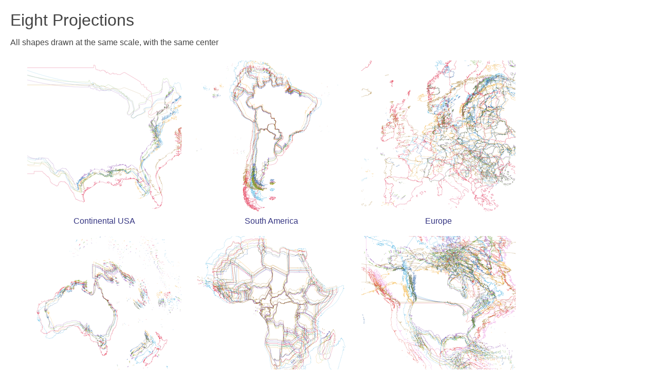

--- FILE ---
content_type: text/html
request_url: https://branigan.net/maps/projection-overlays/
body_size: 650
content:
<!DOCTYPE html>
<html>
<head>
<link rel="stylesheet" type="text/css" href="style.css" media="screen" />
<style>
	html,body {
	overflow: auto;
}
</style>
</head>
<body>

<h1>Eight Projections</h1>
<p>All shapes drawn at the same scale, with the same center</p>

<div id="thumbs">
	<div class="thumb">
		<a href="contiguous-usa.html"><img src="img/conus.png"><br>Continental USA</a>
	</div>
	<div class="thumb">
		<a href="south-america.html"><img src="img/sa.png"><br>South America</a>
	</div>
	<div class="thumb">
		<a href="europe.html"><img src="img/eu.png"><br>Europe</a>
	</div>
	<div class="thumb">
		<a href="oceania.html"><img src="img/oceania.png"><br>Oceania</a>
	</div>
	<div class="thumb">
		<a href="africa.html"><img src="img/africa.png"><br>Africa</a>
	</div>
	<div class="thumb">
		<a href="north-america.html"><img src="img/na.png"><br>North America</a>
	</div>

</div>

</body>
</html>

--- FILE ---
content_type: text/css
request_url: https://branigan.net/maps/projection-overlays/style.css
body_size: 507
content:
html,body {
	position: relative;
	width: 100%;
	height: 100%;
	font-family: Tahoma, Helvetica, Arial, sans-serif;
	color: #444;
	margin: 0;
	padding: 0;
	overflow: hidden;
}

h1 {
	font-weight: normal;
	margin-left: 20px;
	margin-bottom: 4px;
}
p {
	margin-left: 20px;
}

.map {
	position:absolute;
	top:0;
	left:0;
	width: 100%;
	opacity:.6;
}

.legend {
	position: fixed;
	bottom: 20px;
	width: auto;
	padding: 20px;
	left: 20px;
	background: rgba(255,255,255,.5);
}

.legend-item {
	text-align: left;
	padding: 3px 0;
	cursor: pointer;
}

#thumbs {
	width: 980px;
	margin-left: 40px;
}

.thumb {
	float: left;
	text-align: center;
	padding: 10px;
	width: 305px;
	max-height: 330px;
}

a {
	text-decoration: none;
	color: #353582;
}

#mollweide {
	color: #FFAA00;
}
#orthographic {
	color: #004DA8;
}
#gnomonic {
	color: #00A9E6;
}
#lambert {
	color: #8400A8;
}
#albers {
	color: #38A800;
}
#web-mercator {
	color: #FF0000;
}
#mercator {
	color: #FF73DF;
}
#plate-carree {
	color: #A87000;
}